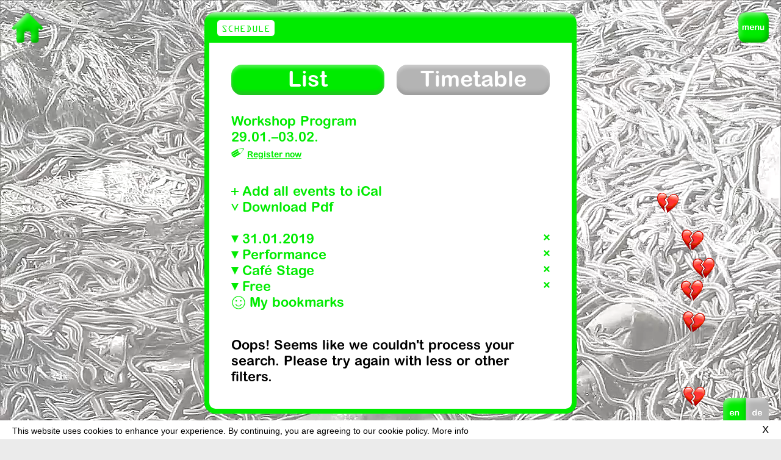

--- FILE ---
content_type: text/plain
request_url: https://www.google-analytics.com/j/collect?v=1&_v=j102&aip=1&a=2010271116&t=pageview&_s=1&dl=https%3A%2F%2F2019.transmediale.de%2Fevents%2Fschedule%2F2019%3Ffield_festival_day%3D9048%26taxonomy_vocabulary_20_tid%3D585%26flagged%3DAll%26taxonomy_vocabulary_3_tid%3D140%26field_admission_tid%3D9042&ul=en-us%40posix&dt=Schedule%202019%20%7C%20transmediale%20festival%202019&sr=1280x720&vp=1280x720&_u=YEBAAEABAAAAACAAI~&jid=387395058&gjid=266920414&cid=564282084.1768945475&tid=UA-11841630-3&_gid=271938891.1768945475&_r=1&_slc=1&z=128761166
body_size: -452
content:
2,cG-HH9N87Y73G